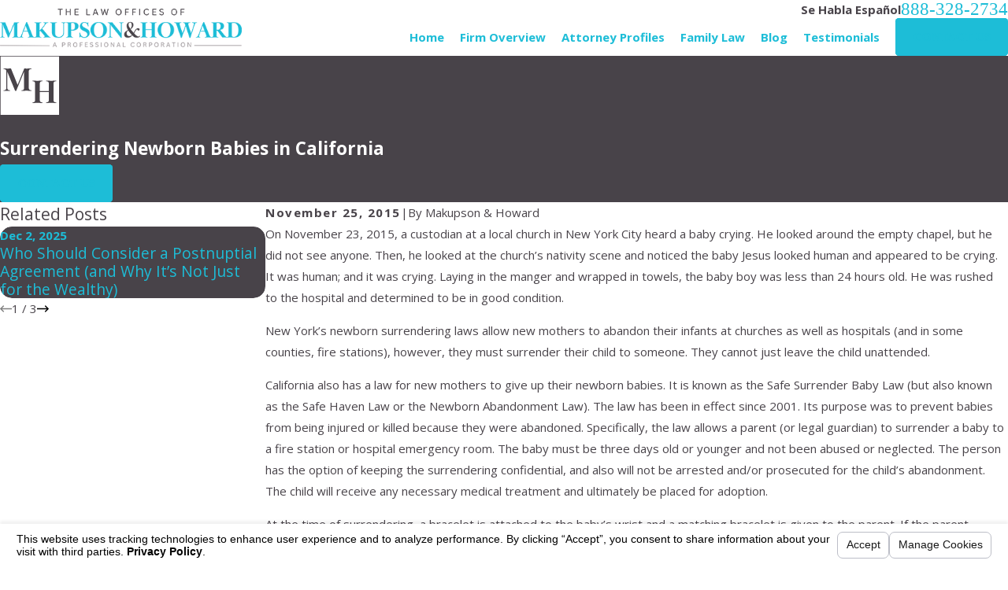

--- FILE ---
content_type: text/html; charset=utf-8
request_url: https://www.pasadenafamilylawfirm.com/sa.svc
body_size: 165
content:
<html><head><title>Request Rejected</title></head><body>The requested URL was rejected. Please consult with your administrator.<br><br>Your support ID is: 8202778154351438665<br><br><a href='javascript:history.back();'>[Go Back]</a></body></html>

--- FILE ---
content_type: image/svg+xml; charset=utf-8
request_url: https://www.pasadenafamilylawfirm.com/cms/svg/site/6z0n4zbk758.24.2601211409053.svg
body_size: 13464
content:
<?xml version="1.0" encoding="UTF-8" standalone="no"?>
<svg xmlns="http://www.w3.org/2000/svg" viewBox="0 0 24 24">
<style>
	g path { stroke: none; }
	g.root { display: none; }
	g.root:target { display: inline; }
	g line { stroke: black; }
	g circle { stroke: black; }
	g polyline { stroke: black; }
</style>
<g class="root" id="arrow_down" data-name="arrow down">
	<path d="M13.006 18.316l10.823-10.823a1.217 1.217 0 0 0-1.668-1.668l-10.006 10.006l-10.006-10.006A1.234 1.234 5.402 0 0 0.399 5.642a1.201 1.201 0 0 0-0.117 1.668A0.384 0.384 5.402 0 0 0.399 7.476L11.289 18.316a1.234 1.234 0 0 0 1.668 0Z" />
</g>
<g class="root" id="arrow_left" data-name="arrow-left">
	<path d="M4.82 12.12c0 0.24 0.24 0.48 0.36 0.72L16.69 23.52c0.24 0.36 0.6 0.48 0.96 0.48 0.48 0 0.84-0.12 1.08-0.36 0.48-0.36 0.6-1.2 0.24-1.68 0-0.12-0.12-0.12-0.24-0.24L8.18 12L18.74 2.16c0.48-0.36 0.6-1.2 0.24-1.68 0-0.12-0.12-0.12-0.24-0.24-0.24-0.12-0.6-0.24-1.08-0.24-0.36 0-0.72 0.12-0.96 0.48L5.18 11.16c-0.24 0.24-0.36 0.6-0.36 0.96h0Z" />
</g>
<g class="root" id="arrow_right" data-name="arrow-right">
	<path id="np_arrow_2284437_000000" class="st0" d="M19.184 11.88c0-0.24-0.24-0.48-0.36-0.72L7.305 0.48C7.065 0.12 6.704 0 6.344 0C5.865 0 5.504 0.12 5.264 0.36c-0.48 0.36-0.6 1.2-0.24 1.68c0 0.12 0.12 0.12 0.24 0.24L15.824 12l-10.56 9.84c-0.48 0.36-0.6 1.2-0.24 1.68c0 0.12 0.12 0.12 0.24 0.24C5.504 23.88 5.865 24 6.344 24c0.36 0 0.72-0.12 0.96-0.48l11.52-10.68C19.064 12.6 19.184 12.24 19.184 11.88L19.184 11.88z" />
</g>
<g class="root" id="bbb" data-name="bbb">
	<path class="st0" d="M10.193 6.708L13.261 8.96c0.619 0.46 0.704 1.614 0.253 2.214l0.263 0.197l2.111-2.974c0.948-1.332 0.891-3.303-0.591-4.391L12.004 1.632c-0.46-0.328-0.685-0.901-0.31-1.435l-0.281-0.197L9.555 2.57C8.683 3.771 9.002 5.835 10.193 6.708zM19.838 23.371l-0.15 0.366c0 0.009-0.009 0.019-0.009 0.028c0 0.009-0.009 0.019-0.009 0.038c0 0.009-0.009 0.019-0.009 0.028c0 0.009-0.009 0.019-0.009 0.028c0-0.009 0-0.019-0.009-0.028c0-0.009-0.009-0.019-0.009-0.028c0-0.009-0.009-0.019-0.009-0.038c0-0.009-0.009-0.019-0.009-0.028l-0.15-0.366h-0.075v0.61h0.066v-0.478c0 0.009 0 0.009 0.009 0.019c0 0.009 0.009 0.019 0.009 0.028c0 0.009 0.009 0.019 0.009 0.028c0 0.009 0.009 0.019 0.009 0.028l0.169 0.394l0.169-0.394c0-0.009 0.009-0.019 0.009-0.028c0-0.009 0.009-0.019 0.009-0.028c0-0.009 0.009-0.019 0.009-0.028c0-0.009 0.009-0.019 0.009-0.019v0.478h0.066v-0.61H19.838zM8.711 11.802l2.214 1.604c0.385 0.272 0.413 0.544 0.235 0.835l0.319 0.244l1.126-1.557c0.694-0.957 0.638-2.271-0.394-3.021L9.968 8.275c-0.272-0.197-0.291-0.469-0.15-0.769l-0.319-0.235L8.307 8.922C7.707 9.748 7.894 11.211 8.711 11.802zM12.736 21.147c0.432-0.253 0.704-0.629 0.704-1.135c0-1.023-0.835-1.435-1.754-1.435H9.133v5.423h2.524c1.079 0 2.224-0.469 2.036-1.717C13.599 21.569 13.308 21.4 12.736 21.147zM10.287 19.608h1.323c0.826 0 0.854 1.154 0.056 1.154H10.287V19.608zM11.769 22.967H10.287v-1.238h1.482C12.858 21.729 12.783 22.967 11.769 22.967zM16.038 15.039H6.834l-0.319 1.098h2.468l0.441 1.492h4.034l0.441-1.492H16.357L16.038 15.039zM17.802 21.147c0.432-0.253 0.704-0.629 0.704-1.135c0-1.023-0.835-1.435-1.754-1.435H14.199v5.423h2.524c1.079 0 2.224-0.469 2.036-1.717C18.665 21.569 18.375 21.4 17.802 21.147zM15.353 19.608h1.323c0.826 0 0.854 1.154 0.056 1.154h-1.379V19.608zM16.836 22.967h-1.482v-1.238h1.482C17.924 21.729 17.849 22.967 16.836 22.967zM19.219 23.709c-0.019-0.019-0.028-0.028-0.056-0.038c-0.019-0.009-0.056-0.028-0.084-0.038c-0.028-0.009-0.056-0.019-0.075-0.028c-0.019-0.009-0.038-0.019-0.047-0.028c-0.009-0.009-0.019-0.019-0.019-0.028c0-0.009-0.009-0.019-0.009-0.038c0-0.009 0-0.028 0.009-0.038c0-0.009 0.009-0.019 0.019-0.028c0.009-0.009 0.019-0.019 0.038-0.019c0.019-0.009 0.038-0.009 0.056-0.009c0.028 0 0.056 0.009 0.084 0.019c0.019 0.009 0.047 0.028 0.066 0.047l0.047-0.056c-0.028-0.019-0.056-0.038-0.084-0.047c-0.028-0.009-0.066-0.019-0.103-0.019c-0.028 0-0.056 0-0.084 0.009c-0.028 0.009-0.047 0.019-0.066 0.028c-0.019 0.009-0.028 0.028-0.038 0.047c-0.009 0.019-0.019 0.038-0.019 0.066c0 0.019 0 0.038 0.009 0.056c0.009 0.019 0.019 0.028 0.028 0.047c0.019 0.009 0.028 0.028 0.056 0.038c0.019 0.009 0.056 0.028 0.084 0.038c0.028 0.009 0.056 0.019 0.075 0.028c0.019 0.009 0.038 0.019 0.047 0.028c0.009 0.009 0.019 0.019 0.028 0.028c0.009 0.009 0.009 0.028 0.009 0.038c0 0.028-0.009 0.056-0.038 0.075c-0.028 0.019-0.056 0.028-0.103 0.028c-0.028 0-0.066-0.009-0.094-0.019c-0.028-0.009-0.056-0.028-0.075-0.056l-0.047 0.047c0.028 0.028 0.056 0.047 0.094 0.056c0.038 0.019 0.075 0.028 0.122 0.028c0.038 0 0.066 0 0.084-0.009c0.028-0.009 0.047-0.019 0.066-0.038c0.019-0.019 0.028-0.038 0.038-0.056c0.009-0.019 0.009-0.047 0.009-0.066c0-0.019 0-0.047-0.009-0.056C19.238 23.737 19.228 23.727 19.219 23.709zM7.669 21.147c0.432-0.253 0.704-0.629 0.704-1.135c0-1.023-0.835-1.435-1.754-1.435H4.066v5.423h2.524c1.079 0 2.224-0.469 2.036-1.717C8.532 21.569 8.242 21.4 7.669 21.147zM5.221 19.608h1.323c0.826 0 0.854 1.154 0.056 1.154H5.221V19.608zM6.703 22.967H5.221v-1.238h1.482C7.791 21.729 7.716 22.967 6.703 22.967z" />
</g>
<g class="root" id="california" data-name="california">
	<path class="st0" d="M23.775 15.976c-0.214-0.429-0.49-0.827-0.582-1.287c0-0.031-0.031-0.061-0.031-0.061c0-0.061 0-0.184 0-0.214c0-0.153-0.031-0.276-0.031-0.429c-0.031-0.245-0.061-0.46-0.061-0.705c-0.031-0.245-0.061-0.46-0.123-0.674c-0.061-0.276-0.153-0.521-0.245-0.797c-0.092-0.245-0.092-0.521-0.123-0.766c-0.031-0.245-0.031-0.49-0.061-0.766c-0.031-0.245-0.031-0.49-0.061-0.705c-0.031-0.245-0.214-0.46-0.368-0.674c0 0 0 0 0 0c0-0.031-0.031-0.061-0.061-0.061c-0.214-0.276-0.398-0.552-0.643-0.797c-0.306-0.306-0.643-0.582-0.981-0.858c-0.306-0.245-0.613-0.429-0.981-0.552c-0.398-0.123-0.766-0.306-1.134-0.429c-0.766-0.245-1.532-0.245-2.329-0.123c-0.429 0.061-0.858 0.123-1.287 0.184c-0.184 0.031-0.398 0.092-0.582 0.123c-0.153 0.031-0.306 0.092-0.46 0.123c0 0-0.031 0-0.031 0c-0.214 0.031-0.46 0-0.674-0.061c-0.214-0.031-0.429-0.092-0.643-0.184c-0.398-0.184-0.735-0.398-1.134-0.552C10.724 5.53 10.265 5.53 9.837 5.499c-0.429-0.031-0.858 0.061-1.256 0.123c-0.368 0.061-0.674 0.214-0.95 0.46c-0.153 0.123-0.306 0.276-0.49 0.368c-0.184 0.123-0.398 0.214-0.613 0.306c-0.398 0.184-0.797 0.429-1.164 0.643c-0.337 0.214-0.613 0.398-0.889 0.674c-0.092-0.031-0.214-0.031-0.306-0.092c-0.123-0.061-0.245-0.153-0.368-0.184c-0.031-0.061-0.092-0.092-0.153-0.061c-0.061 0.031-0.123 0.123-0.184 0.184c-0.092 0.092-0.153 0.184-0.245 0.306c-0.061 0.061-0.092 0.123-0.123 0.214C3.096 8.502 3.065 8.532 3.034 8.563c-0.031 0.031-0.061 0.061-0.092 0.123c-0.031 0-0.061-0.031-0.061-0.031C2.759 8.563 2.636 8.532 2.544 8.41C2.513 8.349 2.452 8.257 2.391 8.195v0c0-0.092-0.123-0.123-0.184-0.061c0 0 0 0 0 0C2.176 8.195 2.146 8.195 2.146 8.226c0 0 0 0 0 0C2.023 8.318 1.994 8.441 1.963 8.563c-0.031 0.184-0.031 0.368-0.031 0.521c-0.031 0.061-0.061 0.123-0.061 0.153c0 0 0 0.031 0 0.031c-0.031 0.031-0.031 0.061-0.061 0.092c-0.031 0.031-0.061 0.092-0.092 0.123c0 0-0.031 0-0.031 0.031c0 0-0.031 0.031-0.031 0.061c-0.031 0.031-0.061 0.092-0.092 0.123c-0.092 0.092-0.123 0.184-0.153 0.306c-0.031 0.031-0.031 0.061-0.061 0.092c-0.061 0.123-0.092 0.245-0.092 0.398c-0.061 0.153 0 0.337 0 0.49C1.258 11.136 1.258 11.259 1.258 11.381c-0.031 0.061-0.061 0.092-0.092 0.153c-0.092 0.092-0.214 0.214-0.306 0.337c-0.092 0.123-0.245 0.245-0.368 0.337c-0.061 0.061-0.153 0.123-0.214 0.214c0 0-0.031 0-0.031 0.031c0 0-0.031 0-0.031 0.031c0 0-0.031 0-0.031 0c0 0 0 0-0.031 0.031c0 0-0.031 0-0.031 0c0 0-0.031 0-0.031 0.031c-0.061 0.031-0.092 0.061-0.092 0.123C0.032 12.698 0.032 12.728 0.032 12.79c0 0 0 0 0 0c0 0.092 0.031 0.153 0.092 0.245c0 0 0.582 0.429 0.613 0.429c0 0 0.214 0.092 0.276 0.092c0.031 0 0.031 0 0.061 0c0 0 0.031 0 0.031 0c0 0 0.214 0.061 0.214 0.061c0 0 0-0.153 0.031-0.214c0 0 0.368-0.245 0.368-0.245c0.123-0.123 0.613-0.306 0.613-0.306c0 0 0.031 0.031 0.031 0.031c0.031 0.061 0.031 0.123 0 0.184c-0.214 0.031-0.368 0.153-0.521 0.306c-0.061 0.061-0.123 0.184-0.153 0.245c-0.031 0.031-0.031 0.061-0.061 0.092c0 0 0 0 0 0c-0.123 0-0.214-0.031-0.214-0.031c0 0-0.061 0.276-0.031 0.276c0.123 0.153 0.429 0.214 0.582 0.245c0.153 0 0.306 0 0.46-0.061c0.184-0.061 0.276-0.214 0.46-0.276c0.153-0.061 0.398 0 0.521 0.061c0.031 0.031 0.123 0.031 0.153 0.092c0.031 0.031 0.061 0.061 0.123 0.092c0.031 0 0.031 0 0.061 0.031c0.031 0.031 0.031 0.031 0.061 0.031c0.061 0.031 0.123 0.061 0.184 0.061c0.092 0 0.153-0.061 0.214-0.092c0.092-0.061 0.214-0.092 0.306-0.153c0.031 0 0.031-0.031 0.061-0.061c0.123-0.061 0.245-0.153 0.368-0.214c0.031-0.031 0.031-0.031 0.061-0.061c0.184-0.123 0.337-0.276 0.49-0.429c0.153-0.214 0.49-0.398 0.735-0.46c0.153-0.031 0.306-0.031 0.46-0.031c0.061 0 0.123 0 0.184 0c0 0.153 0 0.276-0.031 0.429c-0.031 0.123-0.153 0.245-0.153 0.368c0 0.123 0.061 0.276 0 0.398c-0.061 0.153-0.123 0.276-0.184 0.429c0 0 0 0.031 0 0.031c-0.092 0.123-0.123 0.337-0.153 0.49c-0.061 0.184-0.123 0.337-0.245 0.49c-0.092 0.092-0.214 0.184-0.306 0.276c-0.214 0.184-0.337 0.398-0.429 0.643c-0.061 0.184-0.184 0.337-0.306 0.46c-0.123 0.123-0.214 0.245-0.368 0.337c-0.276 0.153-0.613 0.153-0.889 0.245c-0.092 0.031-0.184 0.061-0.245 0.123c-0.184 0.031-0.306 0.245-0.184 0.429c0.061 0.092 0.153 0.153 0.245 0.245c0.031 0.031 0.061 0.061 0.092 0.061c0 0 0.031 0.031 0.031 0.031c0.061 0.061 0.153 0.092 0.214 0.123c0 0 0 0 0 0c0.031 0 0.092 0.061 0.123 0.061c0.061 0.031 0.153 0.031 0.184 0.031c0.092 0.031 0.184 0.031 0.276 0.061c0.061 0 0.123 0 0.153 0c0.031 0 0.061 0.031 0.092 0c0.031 0 0.061-0.031 0.092-0.031c0 0 0 0 0 0c0.092-0.031 0.184-0.031 0.276-0.031c0.153-0.031 0.306-0.092 0.46-0.153c0.276-0.092 0.552-0.214 0.827-0.337c0.245-0.123 0.521-0.214 0.735-0.398c0.245-0.214 0.46-0.46 0.735-0.674c0.214-0.153 0.46-0.276 0.674-0.429c0.214-0.184 0.337-0.49 0.521-0.705c0.153-0.184 0.398-0.214 0.49-0.46c0.061-0.123 0.061-0.276 0.123-0.398c0.061-0.061 0.123-0.123 0.184-0.184c0.031 0 0.031-0.031 0.031-0.061c0.031-0.031 0.031-0.031 0.031-0.061c0 0 0-0.031 0-0.031c0.031-0.031 0.031-0.031 0.061-0.061c0.092-0.092 0.153-0.092 0.245-0.031c0 0.031 0 0.061 0.031 0.092c0.031 0 0.031 0.031 0.061 0.061c0 0.031 0 0.061 0.031 0.092c0.245 0.245 0.49 0.49 0.705 0.735c0.031 0.031 0.031 0.061 0.061 0.092c0 0 0.031 0.031 0.031 0.031c0.031 0.031 0.092 0.092 0.123 0.123c0.153 0.184 0.337 0.398 0.46 0.613c0.061 0.092 0.153 0.337 0 0.398c-0.092 0.031-0.184 0.061-0.276 0.092c-0.276 0.092-0.582 0.153-0.766 0.337c-0.061 0.031-0.153 0.031-0.184 0.092c-0.153 0-0.276 0.153-0.214 0.306c0.061 0.184 0.276 0.245 0.46 0.276c0.153 0.061 0.398 0.092 0.49 0.092c0.184 0 0.337-0.031 0.521-0.092c0.061 0 0.123 0 0.153-0.031c0.031 0 0.061 0 0.061-0.031c0.092-0.031 0.214-0.061 0.306-0.092c0 0 0 0 0.031 0c0.031 0 0.031 0 0.061-0.031c0.153-0.092 0.276-0.184 0.429-0.276c0.153-0.092 0.306-0.184 0.46-0.306c0 0 0.031 0 0.031-0.031c0.031 0 0.031 0 0.061-0.031c0 0 0 0 0 0c0.061-0.031 0.123-0.061 0.153-0.123c0-0.031 0-0.031 0-0.061c0.092-0.123 0.153-0.276 0.184-0.398c0.031-0.153 0.031-0.306 0.031-0.46c0-0.092 0-0.153 0-0.214c0-0.061-0.061-0.123-0.061-0.184c-0.031-0.123-0.092-0.214-0.123-0.337c-0.031-0.153-0.092-0.306-0.153-0.429c-0.061-0.123-0.061-0.276-0.153-0.429c-0.031-0.031-0.031-0.061-0.031-0.092c0-0.031 0-0.031 0-0.061c-0.031-0.061 0.214-0.153 0.245-0.153c0.184-0.061 0.368-0.031 0.521-0.031c0.337 0 0.766-0.031 1.042 0.214c0.245 0.214 0.153 0.613 0.184 0.889c0.031 0.337 0 0.705 0 1.042c0.031 0.337 0.031 0.613-0.214 0.889c-0.245 0.245-0.582 0.184-0.889 0.214c-0.092 0-0.245 0.061-0.337 0.123c-0.031 0-0.061 0-0.092 0.031c-0.031 0.031-0.031 0.031-0.061 0.061c-0.031 0-0.061 0.031-0.061 0.061c0 0 0 0 0 0c0 0 0 0 0 0c-0.031 0.031-0.031 0.061-0.031 0.092c-0.031 0.123 0 0.214 0.153 0.337c0.123 0.092 0.306 0.153 0.49 0.153c0 0.031 0.031 0.061 0.092 0.061c0.46 0.031 0.919 0 1.379-0.031c0.46-0.031 0.889 0.031 1.287-0.245c0.153-0.092 0.245-0.245 0.337-0.429c0.123-0.184 0.276-0.368 0.398-0.552c0.123-0.214 0.306-0.337 0.46-0.521c0.123-0.153 0.276-0.306 0.398-0.49c0.031-0.031 0.061-0.061 0.061-0.123c0.061-0.061 0.123-0.153 0.153-0.184c0.092-0.123 0.214-0.245 0.337-0.368c0.153-0.123 0.429-0.276 0.613-0.123c0.061 0.061 0.092 0.153 0.123 0.214c0.031 0.061 0.092 0.123 0.153 0.184c0.214 0.245 0.398 0.582 0.674 0.735c0.306 0.184 0.735 0.153 1.103 0.245c0.184 0.061 0.337 0.153 0.46 0.306c0.153 0.153 0.123 0.306 0.031 0.398c-0.245 0.031-0.49 0-0.735 0c-0.031 0-0.061 0-0.061 0.031c-0.123 0.031-0.214 0.061-0.306 0.184c-0.153 0.245-0.061 0.46 0.184 0.613c0.153 0.092 0.306 0.123 0.49 0.123c0 0 0.031 0 0.031 0c0.184 0.031 0.398 0.031 0.582-0.031c0.214-0.031 0.429-0.092 0.643-0.153c0.368-0.092 0.674-0.368 0.858-0.705C24.082 16.681 23.959 16.283 23.775 15.976z" />
</g>
<g class="root" id="close" data-name="close">
	<path d="M1.285 0.002A1.498 1.498 0.012 0 0 0.012 1.5a1.498 1.498 0 0 0 0.434 0.884L10.019 11.986L0.447 21.604a1.408 1.408 0 0 0 0 1.992a1.393 1.393 0 0 0 1.962 0L11.996 14.009l9.572 9.587a1.498 1.498 0 0 0 2.007 0a1.408 1.408 0 0 0 0-1.992L14.034 11.986l9.587-9.587A1.423 1.423 0.012 0 0 21.614 0.437L11.996 10.009L2.454 0.437A1.588 1.588 0.012 0 0 1.285 0.002Z" />
</g>
<g class="root" id="columns" data-name="columns">
	<path d="M14.007 8.059c-0.178 1.219-0.818 2.617-2.007 2.617c-1.041 0-1.799-1.398-2.037-2.617H14.007L14.007 8.059zM23.257 0H0.743v2.097h22.513V0L23.257 0zM18.974 12.104v-0.684c0.327 0.089 0.684 0.134 1.071 0.134c2.275-0.015 3.941-1.398 3.955-3.747c0-2.097-1.546-4.03-3.732-4.03c-2.528-0.015-2.766 0.818-4.58 1.978c-0.446 0.283-1.353 0.535-2.26 0.595c-0.639 0.03-2.201 0.03-2.855 0c-0.907-0.045-1.799-0.297-2.26-0.595c-0.357-0.223-0.654-0.461-0.937-0.684c-0.268-0.208-1.755-1.368-3.494-1.294c-1.16 0-2.171 0.416-2.914 1.323C0.327 5.859 0 6.855 0 7.792c0 2.349 1.68 3.732 3.955 3.747c0.372 0 0.729-0.045 1.086-0.134v0.699H18.974L18.974 12.104zM18.677 11.331h-1.636c-0.387-0.387-0.684-0.862-0.862-1.413c-0.268 0.535-0.61 1.011-1.011 1.413H13.68c1.115-0.625 1.859-1.814 2.141-3.123c0.119-2.007 1.844-3.331 3.777-3.42c1.814-0.074 3.286 1.011 3.286 2.944c0 1.68-1.1 2.959-2.825 2.959c-1.323-0.03-2.305-0.833-2.305-2.201c0-1.026 0.773-1.993 1.844-1.993c0.773 0 1.487 0.476 1.472 1.294c-0.03 1.353-1.903 1.249-1.903 0.208c0-0.223 0.104-0.431 0.283-0.58c-0.178 0.03-0.372 0.149-0.535 0.312c-0.164 0.178-0.268 0.431-0.268 0.773c0 0.877 0.595 1.294 1.428 1.309c1.219 0 1.918-0.892 1.918-2.067c0-1.398-1.071-2.112-2.349-2.052c-1.591 0.074-2.855 1.219-2.81 2.885C16.877 9.948 17.576 10.914 18.677 11.331L18.677 11.331zM10.379 11.331h-1.428c-0.431-0.446-0.803-0.967-1.1-1.502c-0.193 0.61-0.506 1.115-0.907 1.502H5.294c1.219-0.446 1.814-1.472 1.859-2.766c0.059-1.665-1.204-2.825-2.81-2.885c-0.387-0.015-0.758 0.03-1.1 0.164c-0.714 0.268-1.264 0.892-1.264 1.888c0 1.175 0.699 2.052 1.918 2.067c0.833-0.015 1.428-0.431 1.428-1.309c0-0.476-0.297-0.981-0.773-1.086c0.164 0.134 0.253 0.312 0.253 0.52c0 1.041-1.874 1.19-1.903-0.149c-0.015-0.818 0.699-1.294 1.472-1.294c1.071 0 1.844 0.967 1.844 1.993c0 1.368-0.981 2.171-2.305 2.201c-1.725 0-2.825-1.279-2.825-2.959c0-1.442 0.788-2.335 1.844-2.721c0.446-0.164 0.952-0.238 1.442-0.223c1.903 0.089 3.628 1.398 3.762 3.39C8.476 9.368 9.279 10.662 10.379 11.331L10.379 11.331zM11.271 3.063c-0.476 0.253-0.833 0.743-0.803 1.546c0.015 0.312 0.104 0.565 0.253 0.788c0.134 0.208-1.606-0.208-1.918-0.401c-0.312-0.193-0.595-0.416-0.877-0.639c-0.654-0.52-1.294-1.026-2.32-1.279H11.271L11.271 3.063zM18.32 3.063c-1.16 0.327-1.77 1.056-3.138 1.933c-0.476 0.297-1.383 0.431-1.948 0.446c0.164-0.223 0.253-0.506 0.283-0.833c0.03-0.684-0.268-1.264-0.788-1.546H18.32L18.32 3.063zM12 5.279c-0.342-0.134-0.61-0.342-0.625-0.729c-0.015-0.401 0.223-0.773 0.625-0.788c0.401 0.015 0.639 0.401 0.625 0.788C12.595 4.952 12.327 5.16 12 5.279L12 5.279zM4.491 14.662H19.48V13.16H4.491V14.662L4.491 14.662zM18.141 15.554H5.844v8.104h1.651v-6.305c0-0.476 0.372-0.877 0.833-0.877h0.238c0.461 0 0.833 0.401 0.833 0.877v6.305h1.71v-6.305c0-0.476 0.372-0.877 0.833-0.877h0.238c0.446 0 0.833 0.401 0.833 0.877v6.305h1.68v-6.305c0-0.476 0.372-0.877 0.833-0.877h0.238c0.461 0 0.833 0.401 0.833 0.877v6.305H18.141V15.554L18.141 15.554z" />
</g>
<g class="root" id="flair" data-name="flair">
	<path d="M0 0v24h24V0H0ZM12.646 13.904c0 0.042 0 0.085 0 0.126-0.001 0.049-0.001 0.05-0.047 0.05-0.16 0-0.32-0.001-0.48-0.004-0.082-0.001-0.165-0.005-0.246-0.006-0.26-0.004-0.519-0.025-0.779-0.035-0.151-0.006-0.302-0.005-0.453-0.007-0.376-0.005-0.751 0.02-1.126 0.036-0.311 0.013-0.622 0.019-0.934 0.018-0.034 0-0.048-0.01-0.047-0.045 0.002-0.053 0.002-0.107 0-0.16-0.001-0.037 0.016-0.044 0.048-0.044 0.143 0.001 0.284-0.012 0.423-0.044 0.222-0.05 0.404-0.158 0.518-0.363 0.059-0.105 0.085-0.219 0.094-0.338 0.005-0.066 0.005-0.133 0.005-0.2 0-2.171 0-4.343 0-6.514v-0.089c-0.027 0.023-0.031 0.048-0.04 0.069-0.315 0.771-0.63 1.542-0.944 2.312-0.525 1.285-1.049 2.569-1.574 3.854-0.204 0.499-0.408 0.999-0.612 1.499-0.003 0.006-0.006 0.012-0.008 0.018-0.01 0.043-0.035 0.059-0.081 0.058-0.102-0.004-0.205-0.003-0.307 0-0.042 0.001-0.063-0.013-0.079-0.052-0.069-0.173-0.141-0.345-0.211-0.518-0.525-1.285-1.051-2.569-1.576-3.853-0.446-1.091-0.893-2.183-1.339-3.274-0.008-0.02-0.018-0.04-0.037-0.059v0.054c0 2.182 0 4.365 0 6.547 0 0.091 0.006 0.182 0.023 0.272 0.055 0.283 0.228 0.46 0.495 0.55 0.155 0.052 0.317 0.066 0.48 0.071 0.097 0.003 0.088-0.011 0.088 0.091 0 0.037-0.001 0.076 0 0.113 0.002 0.035-0.013 0.046-0.047 0.045-0.102-0.003-0.205-0.001-0.307-0.005-0.295-0.011-0.59-0.025-0.886-0.035-0.229-0.007-0.458 0.012-0.686 0.022-0.202 0.009-0.404 0.019-0.607 0.017-0.053 0-0.054-0.001-0.054-0.05-0.001-0.049-0.001-0.097 0-0.147 0.001-0.049 0.001-0.052 0.054-0.052 0.116 0 0.231-0.011 0.345-0.029 0.136-0.021 0.263-0.066 0.377-0.142 0.177-0.117 0.265-0.287 0.299-0.492 0.015-0.088 0.015-0.177 0.015-0.266 0-0.909 0-1.818 0-2.727 0-1.343 0-2.684 0-4.027 0-0.1 0-0.2-0.02-0.299-0.055-0.276-0.217-0.46-0.482-0.556-0.107-0.039-0.219-0.057-0.332-0.066-0.071-0.006-0.141-0.017-0.213-0.013-0.037 0.002-0.046-0.014-0.044-0.047 0.001-0.051 0.001-0.102 0-0.153-0.001-0.03 0.008-0.044 0.042-0.044 0.244 0.003 0.489-0.003 0.733 0.01 0.142 0.007 0.285 0.006 0.427 0.016 0.353 0.022 0.706 0.014 1.059-0.004 0.226-0.012 0.453-0.023 0.679-0.02 0.059 0 0.059 0 0.081 0.056 0.257 0.638 0.515 1.277 0.772 1.915 0.554 1.374 1.107 2.747 1.66 4.121 0.066 0.162 0.131 0.326 0.197 0.488 0.008 0.02 0.011 0.043 0.036 0.063 0.068-0.165 0.133-0.326 0.199-0.486 0.536-1.312 1.072-2.622 1.608-3.934 0.293-0.718 0.587-1.434 0.88-2.152 0.004-0.008 0.008-0.016 0.01-0.025 0.009-0.04 0.035-0.048 0.073-0.048 0.178 0.001 0.355 0.014 0.533 0.024 0.231 0.013 0.462 0.025 0.693 0.011 0.144-0.008 0.289-0.009 0.433-0.014 0.384-0.013 0.769-0.023 1.153-0.02 0.011 0 0.022 0 0.033 0 0.018 0 0.03 0.006 0.03 0.026 0 0.062 0 0.124 0 0.186 0 0.035-0.026 0.03-0.047 0.03-0.107 0.001-0.213 0.011-0.319 0.026-0.131 0.018-0.256 0.054-0.371 0.123-0.184 0.109-0.287 0.273-0.331 0.478-0.018 0.089-0.025 0.18-0.025 0.272 0 2.273 0 4.547 0 6.82 0 0.098 0.006 0.196 0.029 0.291 0.069 0.292 0.258 0.469 0.541 0.549 0.146 0.041 0.297 0.055 0.448 0.057 0.076 0 0.073-0.007 0.073 0.072ZM22.644 19.027c-0.078-0.001-0.155 0-0.233-0.003-0.191-0.008-0.382-0.008-0.573-0.02-0.249-0.016-0.496-0.032-0.744-0.049-0.26-0.018-0.52-0.016-0.779 0.004-0.091 0.007-0.182 0.013-0.273 0.017-0.222 0.011-0.444 0.02-0.666 0.032-0.239 0.013-0.48 0.015-0.72 0.02-0.018 0-0.035 0-0.054 0-0.019 0-0.028-0.011-0.029-0.029 0-0.062 0-0.124 0-0.186 0-0.027 0.016-0.032 0.04-0.032 0.083 0.001 0.165-0.005 0.246-0.014 0.121-0.014 0.242-0.034 0.355-0.084 0.254-0.112 0.393-0.309 0.434-0.58 0.012-0.077 0.013-0.155 0.013-0.232 0-1.082 0-2.165 0-3.247 0-0.08 0.008-0.074-0.077-0.074-1.158 0-2.317 0-3.475 0-0.09 0-0.081-0.008-0.081 0.083 0 1.074 0 2.147 0 3.221 0 0.105 0 0.209 0.022 0.312 0.06 0.28 0.234 0.456 0.5 0.547 0.129 0.044 0.265 0.054 0.4 0.066 0.033 0.003 0.066 0.002 0.1 0.003q0.065 0.001 0.065 0.066c0 0.047-0.001 0.093 0 0.14 0.001 0.031-0.011 0.044-0.042 0.043-0.082-0.002-0.165 0-0.246-0.003-0.225-0.007-0.448-0.013-0.673-0.023-0.275-0.013-0.55-0.032-0.825-0.047-0.264-0.014-0.528-0.019-0.792 0.006-0.129 0.012-0.257 0.02-0.386 0.028-0.352 0.021-0.706 0.037-1.059 0.04-0.1 0-0.086 0.011-0.088-0.09 0-0.037 0.001-0.076 0-0.113-0.002-0.035 0.013-0.046 0.047-0.045 0.141 0.001 0.28-0.013 0.417-0.042 0.188-0.04 0.351-0.124 0.469-0.282 0.095-0.127 0.138-0.272 0.149-0.428 0.004-0.066 0.004-0.133 0.004-0.2 0-1.12 0-2.24 0-3.36s0-2.244 0-3.367c0-0.113-0.001-0.226-0.028-0.338-0.071-0.297-0.265-0.469-0.552-0.545-0.147-0.038-0.297-0.05-0.449-0.054-0.055-0.001-0.056-0.001-0.057-0.054 0-0.051 0-0.102 0-0.153 0-0.025 0.009-0.037 0.035-0.036 0.002 0 0.004 0 0.006 0 0.283 0.004 0.564-0.004 0.847 0.012 0.107 0.006 0.213 0.007 0.32 0.015 0.433 0.03 0.867 0.031 1.3 0.012 0.504-0.022 1.008-0.04 1.513-0.038 0.013 0 0.027 0 0.04 0 0.05 0.001 0.051 0.001 0.052 0.052 0 0.049-0.001 0.098 0 0.147 0.001 0.035-0.013 0.045-0.047 0.045-0.156 0.001-0.311 0.013-0.462 0.053-0.246 0.065-0.433 0.202-0.525 0.448-0.03 0.082-0.045 0.167-0.05 0.254-0.004 0.06-0.004 0.12-0.004 0.18 0 0.994 0 1.987 0 2.98 0 0.097-0.009 0.085 0.086 0.085 1.154 0 2.307 0 3.461 0 0.097 0 0.085 0.011 0.085-0.085 0-0.996 0-1.991 0-2.987 0-0.102-0.003-0.204-0.024-0.305-0.064-0.309-0.259-0.492-0.558-0.571-0.142-0.037-0.289-0.049-0.436-0.053-0.064-0.002-0.072 0.014-0.071-0.075 0-0.044 0-0.089 0-0.133 0-0.025 0.009-0.037 0.035-0.036 0.009 0 0.018 0 0.027 0 0.265 0.002 0.529 0 0.794 0.007 0.246 0.006 0.493 0.025 0.739 0.032 0.376 0.01 0.751 0.018 1.126-0.005 0.446-0.027 0.893-0.037 1.34-0.035 0.054 0 0.054 0.001 0.054 0.057 0 0.044 0 0.089 0 0.133 0 0.052-0.001 0.054-0.05 0.054-0.112 0.001-0.222 0.011-0.332 0.028-0.121 0.018-0.238 0.052-0.345 0.114-0.188 0.107-0.298 0.268-0.34 0.478-0.019 0.096-0.025 0.194-0.025 0.292 0 0.589 0 1.178 0 1.767 0 1.667 0 3.334 0 5 0 0.1 0.004 0.2 0.022 0.299 0.052 0.294 0.23 0.477 0.508 0.571 0.149 0.049 0.304 0.061 0.46 0.068 0.02 0.001 0.04 0.002 0.06 0 0.03-0.002 0.044 0.008 0.044 0.042-0.002 0.056-0.002 0.111 0 0.167 0.001 0.033-0.014 0.042-0.044 0.041Z" />
</g>
<g class="root" id="magazine" data-name="magazine">
	<path class="st0" d="M17.123 19.179c-0.284 0.343-0.591 0.662-0.91 0.981l1.524 1.784l2.245 1.69l-1.276-2.505L17.123 19.179zM4.88 4.254l0.993-0.945l0.083 0.024c0.177 0.047 0.354 0 0.496-0.118c0.236-0.201 0.272-0.555 0.071-0.792c-0.201-0.236-0.555-0.272-0.792-0.071c-0.142 0.118-0.213 0.284-0.201 0.473l0.012 0.083l-1.229 0.91l-0.083-0.047c-0.012-0.012-0.035-0.012-0.047-0.024c-0.035-0.012-0.071-0.035-0.106-0.059l-0.225-0.154c-0.083-0.059-0.189-0.177-0.236-0.272l-0.106-0.248c-0.024-0.047-0.083-0.118-0.13-0.154l-0.225-0.154c-0.083-0.059-0.189-0.177-0.236-0.272l-0.118-0.26c-0.024-0.047-0.083-0.118-0.13-0.154l-0.213-0.142c-0.083-0.059-0.189-0.177-0.236-0.272l-0.106-0.248c0-0.012-0.012-0.024-0.024-0.035l-0.035-0.047l0.012-0.059c0.059-0.307-0.024-0.626-0.225-0.863C1.465-0.071 0.815-0.13 0.366 0.248c-0.437 0.366-0.496 1.028-0.13 1.465c0.201 0.236 0.496 0.378 0.804 0.378l0.059 0L1.158 2.127c0.012 0.012 0.024 0.024 0.035 0.024l0.225 0.154c0.083 0.059 0.189 0.177 0.236 0.272l0.106 0.236c0.024 0.047 0.083 0.118 0.13 0.154l0.236 0.165c0.083 0.059 0.189 0.177 0.236 0.272l0.118 0.248c0.024 0.047 0.083 0.118 0.13 0.154l0.225 0.154c0.083 0.059 0.189 0.177 0.236 0.272l0.118 0.236c0.012 0.035 0.024 0.071 0.035 0.118c0 0.012 0.012 0.035 0.012 0.047l0.024 0.095L2.115 5.79l-0.083-0.024c-0.177-0.047-0.366 0-0.496 0.118c-0.236 0.201-0.272 0.555-0.071 0.792c0.201 0.236 0.555 0.272 0.792 0.071c0.142-0.118 0.213-0.295 0.201-0.473l-0.012-0.083l1.099-0.815l0.165 0.189l1.902-0.425L4.88 4.254zM11.994 6.605L6.239 7.882c-0.354 7.102 2.422 10.339 5.755 12.018c3.332-1.69 6.121-4.868 5.755-12.018L11.994 6.605zM6.877 19.167l-1.595 1.938l-1.276 2.505l2.245-1.69l1.524-1.784C7.456 19.841 7.161 19.51 6.877 19.167zM19.853 6.558l-0.024-0.461l-7.834-1.737L4.159 6.097L4.136 6.558c-0.213 4.301 0.425 7.704 1.962 10.41c1.264 2.222 3.096 3.923 5.625 5.187l0.272 0.142l0.272-0.142c2.541-1.288 4.384-2.978 5.636-5.176C19.439 14.275 20.077 10.871 19.853 6.558zM11.994 20.94C8.886 19.309 5.01 16.06 5.317 7.078l6.676-1.477L18.671 7.078C19.002 16.036 15.114 19.297 11.994 20.94zM23.622 0.248c-0.437-0.366-1.099-0.307-1.465 0.13c-0.201 0.236-0.284 0.555-0.225 0.863l0.012 0.059l-0.035 0.047c-0.012 0.012-0.012 0.024-0.024 0.035l-0.106 0.248c-0.047 0.095-0.142 0.213-0.225 0.284l-0.213 0.154c-0.047 0.024-0.106 0.106-0.13 0.154l-0.118 0.26c-0.047 0.095-0.142 0.213-0.225 0.284l-0.225 0.154c-0.047 0.035-0.106 0.106-0.13 0.154l-0.106 0.248c-0.047 0.095-0.142 0.213-0.225 0.284l-0.225 0.154c-0.035 0.024-0.071 0.035-0.106 0.059c-0.012 0.012-0.024 0.012-0.047 0.024l-0.083 0.047l-1.264-0.934l0.012-0.083c0.012-0.177-0.059-0.354-0.201-0.473c-0.236-0.201-0.591-0.165-0.792 0.071c-0.201 0.236-0.165 0.591 0.071 0.792c0.142 0.118 0.319 0.154 0.496 0.118l0.083-0.024l0.993 0.945l-0.733 0.886l1.902 0.425l0.165-0.189l1.099 0.815l-0.012 0.083c-0.012 0.177 0.059 0.354 0.201 0.473c0.236 0.201 0.591 0.165 0.792-0.071c0.201-0.236 0.165-0.591-0.071-0.792c-0.142-0.118-0.319-0.154-0.496-0.118l-0.083 0.024l-1.111-1.052l0.024-0.095c0-0.012 0.012-0.035 0.012-0.047c0.012-0.035 0.024-0.083 0.035-0.118l0.106-0.248c0.047-0.095 0.142-0.213 0.236-0.272l0.225-0.154c0.047-0.024 0.106-0.106 0.13-0.154l0.118-0.248c0.047-0.095 0.142-0.213 0.236-0.272l0.236-0.165c0.047-0.024 0.106-0.106 0.13-0.154l0.106-0.236c0.047-0.095 0.142-0.213 0.236-0.272l0.225-0.154c0.012-0.012 0.024-0.012 0.035-0.024l0.047-0.047l0.059 0c0.307 0 0.603-0.13 0.804-0.366C24.118 1.276 24.059 0.614 23.622 0.248z" />
</g>
<g class="root" id="menu" data-name="menu">
	<path d="M0 4v1.778H24V4Zm0 7.111v1.778H24V11.111Zm0 7.111V20H24V18.222Z" />
</g>
<g class="root" id="phone" data-name="phone">
	<path d="M6.407 0.948L8.464 5.07a1.715 1.715 0 0 1-0.322 1.98c-0.56 0.56-1.208 1.208-1.664 1.673a1.709 1.709 0 0 0-0.295 2.01l0.013 0.023a20.558 20.558 0 0 0 3.12 3.952a20.6 20.6 0 0 0 3.926 3.108l0.026 0.016a1.713 1.713 0 0 0 2.014-0.304l1.667-1.667a1.715 1.715 0 0 1 1.98-0.322l4.121 2.06a1.715 1.715 0 0 1 0.948 1.533V22.282A1.712 1.712-7.494 0 1 21.83 23.938a32.41 32.41 0 0 1-13.996-7.764A32.422 32.422-7.494 0 1 0.065 2.173A1.712 1.712-7.494 0 1 1.722 0h3.152a1.715 1.715 0 0 1 1.533 0.948Z" />
</g>
<g class="root" id="plus" data-name="plus">
	<path d="M0.215 11.264c-0.323 0.44-0.279 1.056 0.117 1.437 0.198 0.154 0.432 0.235 0.682 0.235l9.94 0.015l0.022 9.947c0 0.572 0.462 1.034 1.034 1.034h0c0.557 0 1.012-0.454 1.019-1.019V12.971H22.959c0.564-0.022 1.012-0.469 1.041-1.034 0-0.572-0.462-1.034-1.034-1.034h0l-9.932-0.037V0.928c-0.103-0.564-0.645-0.946-1.209-0.843-0.44 0.081-0.777 0.425-0.843 0.865l-0.022 9.947l-9.91-0.015c-0.315 0.007-0.616 0.147-0.828 0.381Z" />
</g>
<g class="root" id="scales" data-name="scales">
	<path d="M23.446 11.336L20.902 5.659l0.995-0.111c0.184 0 0.295-0.147 0.295-0.332c0-0.184-0.147-0.332-0.332-0.332H13.714V4.442c0-0.147-0.111-0.258-0.258-0.258h-1.143V3.705c0.332-0.111 0.553-0.443 0.553-0.811c0-0.479-0.369-0.848-0.848-0.848c-0.479 0-0.848 0.369-0.848 0.848c0 0.369 0.221 0.701 0.553 0.811v0.479h-1.143c-0.147 0-0.258 0.111-0.258 0.258v0.479H2.138c-0.184 0-0.332 0.147-0.332 0.332c0 0.184 0.147 0.295 0.295 0.332l0.995 0.111L0.553 11.336H-0.001v0.111c0 1.843 1.475 3.318 3.318 3.318c1.843 0 3.318-1.475 3.318-3.318v-0.111h-0.553L3.576 5.733l6.71 0.663v0.737c0 0.59 0.405 1.069 0.959 1.18v9.548h-1.917c-0.405 0-0.701 0.332-0.701 0.701v0.959h-1.475c-0.332 0-0.59 0.258-0.59 0.59v1.253c0 0.332 0.258 0.59 0.59 0.59h9.732c0.332 0 0.59-0.258 0.59-0.59v-1.253c0-0.332-0.258-0.59-0.59-0.59h-1.475v-0.959c0-0.405-0.332-0.701-0.701-0.701h-1.917V8.276c0.553-0.111 0.959-0.59 0.959-1.18v-0.737L20.423 5.733l-2.507 5.604h-0.553v0.111c0 1.843 1.475 3.318 3.318 3.318s3.318-1.475 3.318-3.318v-0.111H23.446zM0.958 11.336L3.317 6.064l2.359 5.272H0.958zM11.538 2.894c0-0.258 0.221-0.479 0.479-0.479c0.258 0 0.479 0.221 0.479 0.479c0 0.258-0.221 0.479-0.479 0.479C11.723 3.373 11.538 3.152 11.538 2.894zM13.013 6.691c0 0.516-0.405 0.959-0.921 1.032h-0.184c-0.516-0.037-0.921-0.479-0.921-1.032V5.29c0-0.147 0.111-0.258 0.258-0.258h1.511c0.147 0 0.258 0.111 0.258 0.258V6.691zM18.321 11.336l2.359-5.272l2.359 5.272H18.321z" />
</g>
<g class="root" id="scroll_left" data-name="scroll-left">
	<path d="M1.569 10.416l5.297-5.339l1.569 1.584L4.252 10.878H24V13.121H4.252L8.437 17.339l-1.569 1.584l-6.868-6.923Z" />
</g>
<g class="root" id="scroll_right" data-name="scroll-right">
	<path d="M22.432 10.416l-5.297-5.339l-1.569 1.584L19.747 10.877H0V13.12H19.747L15.563 17.339l1.569 1.584l6.868-6.923Z" />
</g>
<g class="root" id="search" data-name="search">
	<path d="M2.771 8.945a6.153 6.153 0 1 1 1.802 4.376A5.954 5.954-858.836 0 1 2.771 8.945Zm13.317 6.177l-0.384-0.384a8.546 8.546 0 0 0 2.124-5.792a8.69 8.69 0 0 0-2.574-6.338a8.524 8.524 0 0 0-6.306-2.606a8.9 8.9 0 0 0-8.947 8.945a8.521 8.521 0 0 0 2.607 6.306a8.681 8.681 0 0 0 6.338 2.574a8.546 8.546 0 0 0 5.792-2.123l0.384 0.384v1.094l6.818 6.818l2.06-2.06l-6.818-6.818Z" />
</g>
<g class="root" id="star" data-name="star">
	<polygon points="12 18.1 19.4 23.5 16.6 14.7 24 9.5 15 9.5 12 0.5 9 9.5 0 9.5 7.4 14.7 4.6 23.5" xmlns="http://www.w3.org/2000/svg" />
</g>
<g class="root" id="womans" data-name="womans">
	<path d="M12 7.203c0.551 0 0.985-0.609 0.985-1.362c0-0.754-0.435-1.362-0.985-1.362S11.014 5.116 11.014 5.841C11.014 6.595 11.449 7.203 12 7.203zM19.854 7.203c0.551 0 0.985-0.609 0.985-1.362c0-0.754-0.435-1.362-0.985-1.362c-0.551 0-0.985 0.609-0.985 1.362C18.84 6.595 19.303 7.203 19.854 7.203zM4.175 7.203c0.551 0 0.985-0.609 0.985-1.362c0-0.754-0.435-1.362-0.985-1.362S3.189 5.116 3.189 5.841C3.189 6.595 3.624 7.203 4.175 7.203zM23.999 4.421c0 0-0.087-0.464-0.435-0.145c0 0-1.826 2.435-2.145 2.782l0 0c-0.174 0.203-0.435 0.348-0.667 0.435c-0.116 0.058-0.261 0.087-0.435 0.116c-0.29 0.058-0.493 0.058-0.493 0.058c-1.101 0-1.623-0.667-1.623-0.667l0 0c-0.406-0.435-2.116-2.724-2.116-2.724c0 0 0 0 0 0C16.086 4.218 16.028 4.16 15.913 4.16c-0.087 0-0.145 0.029-0.203 0.116c0 0 0 0 0 0c0 0-1.826 2.435-2.145 2.782l0 0c-0.174 0.203-0.435 0.348-0.667 0.435c-0.116 0.058-0.261 0.087-0.435 0.116c-0.29 0.058-0.493 0.058-0.493 0.058c-1.101 0-1.623-0.667-1.623-0.667l0 0c-0.406-0.435-2.116-2.724-2.116-2.724c0 0 0 0 0 0C8.232 4.218 8.174 4.16 8.087 4.16c-0.087 0-0.145 0.029-0.203 0.116c0 0 0 0 0 0c0 0-1.826 2.435-2.145 2.782l0 0c-0.174 0.203-0.435 0.348-0.667 0.435c-0.116 0.058-0.261 0.087-0.435 0.116c-0.29 0.058-0.493 0.058-0.493 0.058c-1.101 0-1.623-0.667-1.623-0.667l0 0C2.146 6.566 0.436 4.276 0.436 4.276C0.088 3.957 0.001 4.421 0.001 4.421C-0.057 5.029 2.262 7.928 2.262 7.928c0.754 0.869 0.812 1.913 0.812 1.913c0 0.84-0.406 1.739-0.406 1.739c-0.174 0.551-0.087 1.246-0.087 1.246l1.362 6.463c0.087 0.377 0.145 0.493 0.203 0.551c0 0 0 0 0.029 0c0 0 0 0 0 0c0 0 0 0 0 0c0 0 0 0 0 0c0 0 0 0 0 0c0 0 0 0 0 0c0 0 0 0 0 0c0 0 0 0 0 0c0.029-0.029 0.116-0.145 0.203-0.551l1.362-6.463c0 0 0.116-0.696-0.087-1.246c0 0-0.406-0.898-0.406-1.739c0 0 0.058-1.043 0.812-1.913c0 0 1.42-1.797 2-2.84c0.58 1.072 2 2.84 2 2.84c0.754 0.869 0.812 1.913 0.812 1.913c0 0.84-0.406 1.739-0.406 1.739c-0.174 0.551-0.087 1.246-0.087 1.246l1.362 6.463c0.087 0.377 0.145 0.493 0.203 0.551c0 0 0 0 0.029 0c0 0 0 0 0 0c0 0 0 0 0 0c0 0 0 0 0 0c0 0 0 0 0 0c0 0 0 0 0 0c0 0 0 0 0 0c0 0 0 0 0 0c0.029-0.029 0.116-0.145 0.203-0.551l1.362-6.463c0 0 0.116-0.696-0.087-1.246c0 0-0.406-0.898-0.406-1.739c0 0 0.058-1.043 0.812-1.913c0 0 1.42-1.797 2-2.84c0.58 1.072 2 2.84 2 2.84c0.754 0.869 0.812 1.913 0.812 1.913c0 0.84-0.406 1.739-0.406 1.739c-0.174 0.551-0.087 1.246-0.087 1.246l1.362 6.463c0.087 0.377 0.145 0.493 0.203 0.551c0 0 0 0 0.029 0c0 0 0 0 0 0c0 0 0 0 0 0c0 0 0 0 0 0c0 0 0 0 0 0c0 0 0 0 0 0c0 0 0 0 0 0c0 0 0 0 0 0c0.029-0.029 0.116-0.145 0.203-0.551l1.362-6.463c0 0 0.116-0.696-0.087-1.246c0 0-0.406-0.898-0.406-1.739c0 0 0.058-1.043 0.812-1.913C21.767 7.928 24.057 5.029 23.999 4.421z" />
</g>
</svg>